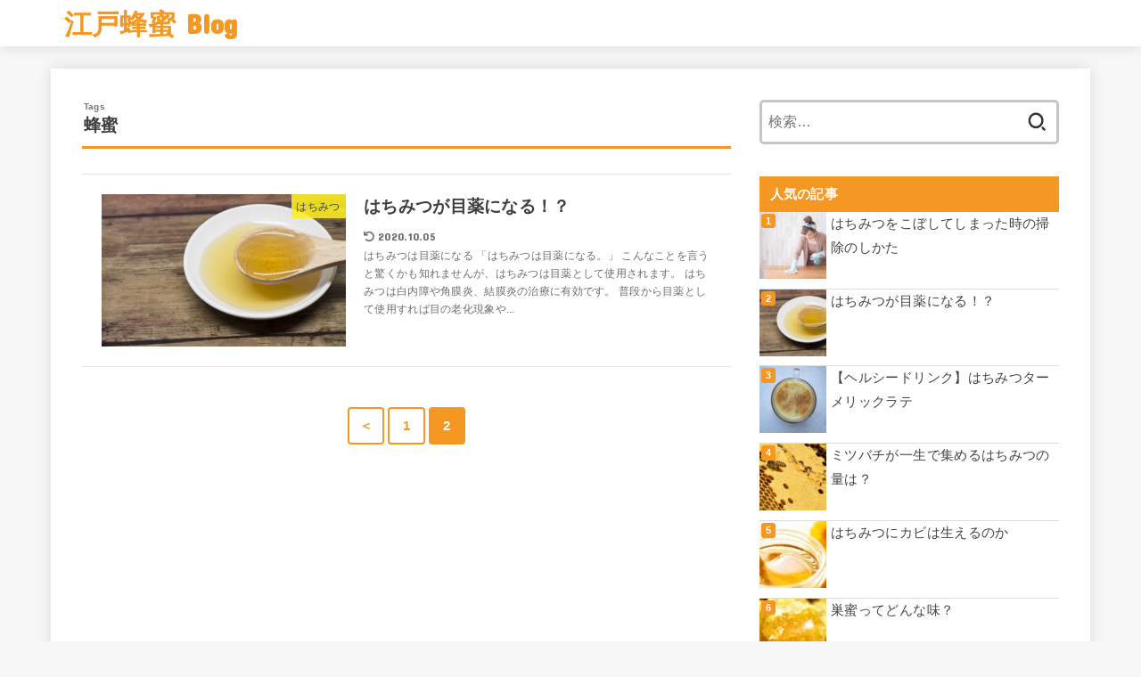

--- FILE ---
content_type: text/html; charset=utf-8
request_url: https://www.google.com/recaptcha/api2/aframe
body_size: 269
content:
<!DOCTYPE HTML><html><head><meta http-equiv="content-type" content="text/html; charset=UTF-8"></head><body><script nonce="57U4hqTIBSTMjbNKFb_xnA">/** Anti-fraud and anti-abuse applications only. See google.com/recaptcha */ try{var clients={'sodar':'https://pagead2.googlesyndication.com/pagead/sodar?'};window.addEventListener("message",function(a){try{if(a.source===window.parent){var b=JSON.parse(a.data);var c=clients[b['id']];if(c){var d=document.createElement('img');d.src=c+b['params']+'&rc='+(localStorage.getItem("rc::a")?sessionStorage.getItem("rc::b"):"");window.document.body.appendChild(d);sessionStorage.setItem("rc::e",parseInt(sessionStorage.getItem("rc::e")||0)+1);localStorage.setItem("rc::h",'1769198583490');}}}catch(b){}});window.parent.postMessage("_grecaptcha_ready", "*");}catch(b){}</script></body></html>

--- FILE ---
content_type: text/plain
request_url: https://www.google-analytics.com/j/collect?v=1&_v=j102&a=315141894&t=pageview&_s=1&dl=https%3A%2F%2Fblog.edo-honey.com%2Ftag%2F%25E8%259C%2582%25E8%259C%259C%2Fpage%2F2%2F&ul=en-us%40posix&dt=%E8%9C%82%E8%9C%9C%20%7C%20%E6%B1%9F%E6%88%B8%E8%9C%82%E8%9C%9C%20Blog%20-%20%E3%83%91%E3%83%BC%E3%83%88%202&sr=1280x720&vp=1280x720&_u=YEBAAEABAAAAACAAI~&jid=1758260517&gjid=1897859861&cid=1898155391.1769198583&tid=UA-54709888-19&_gid=1624183829.1769198583&_r=1&_slc=1&gtm=45He61m0n81WHLZKF7za200&gcd=13l3l3l3l1l1&dma=0&tag_exp=103116026~103200004~104527906~104528500~104684208~104684211~105391252~115938466~115938468~116682875~117041588~117223564&z=1515859300
body_size: -451
content:
2,cG-K87HP62LY3